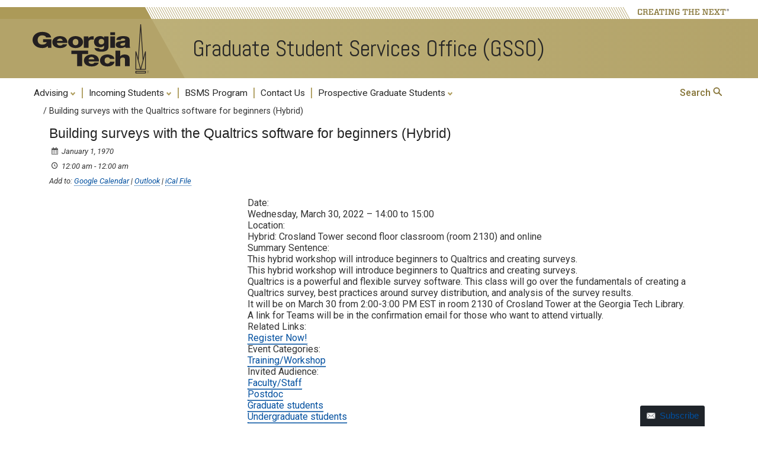

--- FILE ---
content_type: text/html; charset=utf-8
request_url: https://www.google.com/recaptcha/api2/anchor?ar=1&k=6Ld0txosAAAAAKKMCOHHH-pwdfX98Ied6yP_FLpa&co=aHR0cHM6Ly9nc3NvLmNlLmdhdGVjaC5lZHU6NDQz&hl=en&v=PoyoqOPhxBO7pBk68S4YbpHZ&size=invisible&anchor-ms=20000&execute-ms=30000&cb=chl0zbom6ap9
body_size: 48863
content:
<!DOCTYPE HTML><html dir="ltr" lang="en"><head><meta http-equiv="Content-Type" content="text/html; charset=UTF-8">
<meta http-equiv="X-UA-Compatible" content="IE=edge">
<title>reCAPTCHA</title>
<style type="text/css">
/* cyrillic-ext */
@font-face {
  font-family: 'Roboto';
  font-style: normal;
  font-weight: 400;
  font-stretch: 100%;
  src: url(//fonts.gstatic.com/s/roboto/v48/KFO7CnqEu92Fr1ME7kSn66aGLdTylUAMa3GUBHMdazTgWw.woff2) format('woff2');
  unicode-range: U+0460-052F, U+1C80-1C8A, U+20B4, U+2DE0-2DFF, U+A640-A69F, U+FE2E-FE2F;
}
/* cyrillic */
@font-face {
  font-family: 'Roboto';
  font-style: normal;
  font-weight: 400;
  font-stretch: 100%;
  src: url(//fonts.gstatic.com/s/roboto/v48/KFO7CnqEu92Fr1ME7kSn66aGLdTylUAMa3iUBHMdazTgWw.woff2) format('woff2');
  unicode-range: U+0301, U+0400-045F, U+0490-0491, U+04B0-04B1, U+2116;
}
/* greek-ext */
@font-face {
  font-family: 'Roboto';
  font-style: normal;
  font-weight: 400;
  font-stretch: 100%;
  src: url(//fonts.gstatic.com/s/roboto/v48/KFO7CnqEu92Fr1ME7kSn66aGLdTylUAMa3CUBHMdazTgWw.woff2) format('woff2');
  unicode-range: U+1F00-1FFF;
}
/* greek */
@font-face {
  font-family: 'Roboto';
  font-style: normal;
  font-weight: 400;
  font-stretch: 100%;
  src: url(//fonts.gstatic.com/s/roboto/v48/KFO7CnqEu92Fr1ME7kSn66aGLdTylUAMa3-UBHMdazTgWw.woff2) format('woff2');
  unicode-range: U+0370-0377, U+037A-037F, U+0384-038A, U+038C, U+038E-03A1, U+03A3-03FF;
}
/* math */
@font-face {
  font-family: 'Roboto';
  font-style: normal;
  font-weight: 400;
  font-stretch: 100%;
  src: url(//fonts.gstatic.com/s/roboto/v48/KFO7CnqEu92Fr1ME7kSn66aGLdTylUAMawCUBHMdazTgWw.woff2) format('woff2');
  unicode-range: U+0302-0303, U+0305, U+0307-0308, U+0310, U+0312, U+0315, U+031A, U+0326-0327, U+032C, U+032F-0330, U+0332-0333, U+0338, U+033A, U+0346, U+034D, U+0391-03A1, U+03A3-03A9, U+03B1-03C9, U+03D1, U+03D5-03D6, U+03F0-03F1, U+03F4-03F5, U+2016-2017, U+2034-2038, U+203C, U+2040, U+2043, U+2047, U+2050, U+2057, U+205F, U+2070-2071, U+2074-208E, U+2090-209C, U+20D0-20DC, U+20E1, U+20E5-20EF, U+2100-2112, U+2114-2115, U+2117-2121, U+2123-214F, U+2190, U+2192, U+2194-21AE, U+21B0-21E5, U+21F1-21F2, U+21F4-2211, U+2213-2214, U+2216-22FF, U+2308-230B, U+2310, U+2319, U+231C-2321, U+2336-237A, U+237C, U+2395, U+239B-23B7, U+23D0, U+23DC-23E1, U+2474-2475, U+25AF, U+25B3, U+25B7, U+25BD, U+25C1, U+25CA, U+25CC, U+25FB, U+266D-266F, U+27C0-27FF, U+2900-2AFF, U+2B0E-2B11, U+2B30-2B4C, U+2BFE, U+3030, U+FF5B, U+FF5D, U+1D400-1D7FF, U+1EE00-1EEFF;
}
/* symbols */
@font-face {
  font-family: 'Roboto';
  font-style: normal;
  font-weight: 400;
  font-stretch: 100%;
  src: url(//fonts.gstatic.com/s/roboto/v48/KFO7CnqEu92Fr1ME7kSn66aGLdTylUAMaxKUBHMdazTgWw.woff2) format('woff2');
  unicode-range: U+0001-000C, U+000E-001F, U+007F-009F, U+20DD-20E0, U+20E2-20E4, U+2150-218F, U+2190, U+2192, U+2194-2199, U+21AF, U+21E6-21F0, U+21F3, U+2218-2219, U+2299, U+22C4-22C6, U+2300-243F, U+2440-244A, U+2460-24FF, U+25A0-27BF, U+2800-28FF, U+2921-2922, U+2981, U+29BF, U+29EB, U+2B00-2BFF, U+4DC0-4DFF, U+FFF9-FFFB, U+10140-1018E, U+10190-1019C, U+101A0, U+101D0-101FD, U+102E0-102FB, U+10E60-10E7E, U+1D2C0-1D2D3, U+1D2E0-1D37F, U+1F000-1F0FF, U+1F100-1F1AD, U+1F1E6-1F1FF, U+1F30D-1F30F, U+1F315, U+1F31C, U+1F31E, U+1F320-1F32C, U+1F336, U+1F378, U+1F37D, U+1F382, U+1F393-1F39F, U+1F3A7-1F3A8, U+1F3AC-1F3AF, U+1F3C2, U+1F3C4-1F3C6, U+1F3CA-1F3CE, U+1F3D4-1F3E0, U+1F3ED, U+1F3F1-1F3F3, U+1F3F5-1F3F7, U+1F408, U+1F415, U+1F41F, U+1F426, U+1F43F, U+1F441-1F442, U+1F444, U+1F446-1F449, U+1F44C-1F44E, U+1F453, U+1F46A, U+1F47D, U+1F4A3, U+1F4B0, U+1F4B3, U+1F4B9, U+1F4BB, U+1F4BF, U+1F4C8-1F4CB, U+1F4D6, U+1F4DA, U+1F4DF, U+1F4E3-1F4E6, U+1F4EA-1F4ED, U+1F4F7, U+1F4F9-1F4FB, U+1F4FD-1F4FE, U+1F503, U+1F507-1F50B, U+1F50D, U+1F512-1F513, U+1F53E-1F54A, U+1F54F-1F5FA, U+1F610, U+1F650-1F67F, U+1F687, U+1F68D, U+1F691, U+1F694, U+1F698, U+1F6AD, U+1F6B2, U+1F6B9-1F6BA, U+1F6BC, U+1F6C6-1F6CF, U+1F6D3-1F6D7, U+1F6E0-1F6EA, U+1F6F0-1F6F3, U+1F6F7-1F6FC, U+1F700-1F7FF, U+1F800-1F80B, U+1F810-1F847, U+1F850-1F859, U+1F860-1F887, U+1F890-1F8AD, U+1F8B0-1F8BB, U+1F8C0-1F8C1, U+1F900-1F90B, U+1F93B, U+1F946, U+1F984, U+1F996, U+1F9E9, U+1FA00-1FA6F, U+1FA70-1FA7C, U+1FA80-1FA89, U+1FA8F-1FAC6, U+1FACE-1FADC, U+1FADF-1FAE9, U+1FAF0-1FAF8, U+1FB00-1FBFF;
}
/* vietnamese */
@font-face {
  font-family: 'Roboto';
  font-style: normal;
  font-weight: 400;
  font-stretch: 100%;
  src: url(//fonts.gstatic.com/s/roboto/v48/KFO7CnqEu92Fr1ME7kSn66aGLdTylUAMa3OUBHMdazTgWw.woff2) format('woff2');
  unicode-range: U+0102-0103, U+0110-0111, U+0128-0129, U+0168-0169, U+01A0-01A1, U+01AF-01B0, U+0300-0301, U+0303-0304, U+0308-0309, U+0323, U+0329, U+1EA0-1EF9, U+20AB;
}
/* latin-ext */
@font-face {
  font-family: 'Roboto';
  font-style: normal;
  font-weight: 400;
  font-stretch: 100%;
  src: url(//fonts.gstatic.com/s/roboto/v48/KFO7CnqEu92Fr1ME7kSn66aGLdTylUAMa3KUBHMdazTgWw.woff2) format('woff2');
  unicode-range: U+0100-02BA, U+02BD-02C5, U+02C7-02CC, U+02CE-02D7, U+02DD-02FF, U+0304, U+0308, U+0329, U+1D00-1DBF, U+1E00-1E9F, U+1EF2-1EFF, U+2020, U+20A0-20AB, U+20AD-20C0, U+2113, U+2C60-2C7F, U+A720-A7FF;
}
/* latin */
@font-face {
  font-family: 'Roboto';
  font-style: normal;
  font-weight: 400;
  font-stretch: 100%;
  src: url(//fonts.gstatic.com/s/roboto/v48/KFO7CnqEu92Fr1ME7kSn66aGLdTylUAMa3yUBHMdazQ.woff2) format('woff2');
  unicode-range: U+0000-00FF, U+0131, U+0152-0153, U+02BB-02BC, U+02C6, U+02DA, U+02DC, U+0304, U+0308, U+0329, U+2000-206F, U+20AC, U+2122, U+2191, U+2193, U+2212, U+2215, U+FEFF, U+FFFD;
}
/* cyrillic-ext */
@font-face {
  font-family: 'Roboto';
  font-style: normal;
  font-weight: 500;
  font-stretch: 100%;
  src: url(//fonts.gstatic.com/s/roboto/v48/KFO7CnqEu92Fr1ME7kSn66aGLdTylUAMa3GUBHMdazTgWw.woff2) format('woff2');
  unicode-range: U+0460-052F, U+1C80-1C8A, U+20B4, U+2DE0-2DFF, U+A640-A69F, U+FE2E-FE2F;
}
/* cyrillic */
@font-face {
  font-family: 'Roboto';
  font-style: normal;
  font-weight: 500;
  font-stretch: 100%;
  src: url(//fonts.gstatic.com/s/roboto/v48/KFO7CnqEu92Fr1ME7kSn66aGLdTylUAMa3iUBHMdazTgWw.woff2) format('woff2');
  unicode-range: U+0301, U+0400-045F, U+0490-0491, U+04B0-04B1, U+2116;
}
/* greek-ext */
@font-face {
  font-family: 'Roboto';
  font-style: normal;
  font-weight: 500;
  font-stretch: 100%;
  src: url(//fonts.gstatic.com/s/roboto/v48/KFO7CnqEu92Fr1ME7kSn66aGLdTylUAMa3CUBHMdazTgWw.woff2) format('woff2');
  unicode-range: U+1F00-1FFF;
}
/* greek */
@font-face {
  font-family: 'Roboto';
  font-style: normal;
  font-weight: 500;
  font-stretch: 100%;
  src: url(//fonts.gstatic.com/s/roboto/v48/KFO7CnqEu92Fr1ME7kSn66aGLdTylUAMa3-UBHMdazTgWw.woff2) format('woff2');
  unicode-range: U+0370-0377, U+037A-037F, U+0384-038A, U+038C, U+038E-03A1, U+03A3-03FF;
}
/* math */
@font-face {
  font-family: 'Roboto';
  font-style: normal;
  font-weight: 500;
  font-stretch: 100%;
  src: url(//fonts.gstatic.com/s/roboto/v48/KFO7CnqEu92Fr1ME7kSn66aGLdTylUAMawCUBHMdazTgWw.woff2) format('woff2');
  unicode-range: U+0302-0303, U+0305, U+0307-0308, U+0310, U+0312, U+0315, U+031A, U+0326-0327, U+032C, U+032F-0330, U+0332-0333, U+0338, U+033A, U+0346, U+034D, U+0391-03A1, U+03A3-03A9, U+03B1-03C9, U+03D1, U+03D5-03D6, U+03F0-03F1, U+03F4-03F5, U+2016-2017, U+2034-2038, U+203C, U+2040, U+2043, U+2047, U+2050, U+2057, U+205F, U+2070-2071, U+2074-208E, U+2090-209C, U+20D0-20DC, U+20E1, U+20E5-20EF, U+2100-2112, U+2114-2115, U+2117-2121, U+2123-214F, U+2190, U+2192, U+2194-21AE, U+21B0-21E5, U+21F1-21F2, U+21F4-2211, U+2213-2214, U+2216-22FF, U+2308-230B, U+2310, U+2319, U+231C-2321, U+2336-237A, U+237C, U+2395, U+239B-23B7, U+23D0, U+23DC-23E1, U+2474-2475, U+25AF, U+25B3, U+25B7, U+25BD, U+25C1, U+25CA, U+25CC, U+25FB, U+266D-266F, U+27C0-27FF, U+2900-2AFF, U+2B0E-2B11, U+2B30-2B4C, U+2BFE, U+3030, U+FF5B, U+FF5D, U+1D400-1D7FF, U+1EE00-1EEFF;
}
/* symbols */
@font-face {
  font-family: 'Roboto';
  font-style: normal;
  font-weight: 500;
  font-stretch: 100%;
  src: url(//fonts.gstatic.com/s/roboto/v48/KFO7CnqEu92Fr1ME7kSn66aGLdTylUAMaxKUBHMdazTgWw.woff2) format('woff2');
  unicode-range: U+0001-000C, U+000E-001F, U+007F-009F, U+20DD-20E0, U+20E2-20E4, U+2150-218F, U+2190, U+2192, U+2194-2199, U+21AF, U+21E6-21F0, U+21F3, U+2218-2219, U+2299, U+22C4-22C6, U+2300-243F, U+2440-244A, U+2460-24FF, U+25A0-27BF, U+2800-28FF, U+2921-2922, U+2981, U+29BF, U+29EB, U+2B00-2BFF, U+4DC0-4DFF, U+FFF9-FFFB, U+10140-1018E, U+10190-1019C, U+101A0, U+101D0-101FD, U+102E0-102FB, U+10E60-10E7E, U+1D2C0-1D2D3, U+1D2E0-1D37F, U+1F000-1F0FF, U+1F100-1F1AD, U+1F1E6-1F1FF, U+1F30D-1F30F, U+1F315, U+1F31C, U+1F31E, U+1F320-1F32C, U+1F336, U+1F378, U+1F37D, U+1F382, U+1F393-1F39F, U+1F3A7-1F3A8, U+1F3AC-1F3AF, U+1F3C2, U+1F3C4-1F3C6, U+1F3CA-1F3CE, U+1F3D4-1F3E0, U+1F3ED, U+1F3F1-1F3F3, U+1F3F5-1F3F7, U+1F408, U+1F415, U+1F41F, U+1F426, U+1F43F, U+1F441-1F442, U+1F444, U+1F446-1F449, U+1F44C-1F44E, U+1F453, U+1F46A, U+1F47D, U+1F4A3, U+1F4B0, U+1F4B3, U+1F4B9, U+1F4BB, U+1F4BF, U+1F4C8-1F4CB, U+1F4D6, U+1F4DA, U+1F4DF, U+1F4E3-1F4E6, U+1F4EA-1F4ED, U+1F4F7, U+1F4F9-1F4FB, U+1F4FD-1F4FE, U+1F503, U+1F507-1F50B, U+1F50D, U+1F512-1F513, U+1F53E-1F54A, U+1F54F-1F5FA, U+1F610, U+1F650-1F67F, U+1F687, U+1F68D, U+1F691, U+1F694, U+1F698, U+1F6AD, U+1F6B2, U+1F6B9-1F6BA, U+1F6BC, U+1F6C6-1F6CF, U+1F6D3-1F6D7, U+1F6E0-1F6EA, U+1F6F0-1F6F3, U+1F6F7-1F6FC, U+1F700-1F7FF, U+1F800-1F80B, U+1F810-1F847, U+1F850-1F859, U+1F860-1F887, U+1F890-1F8AD, U+1F8B0-1F8BB, U+1F8C0-1F8C1, U+1F900-1F90B, U+1F93B, U+1F946, U+1F984, U+1F996, U+1F9E9, U+1FA00-1FA6F, U+1FA70-1FA7C, U+1FA80-1FA89, U+1FA8F-1FAC6, U+1FACE-1FADC, U+1FADF-1FAE9, U+1FAF0-1FAF8, U+1FB00-1FBFF;
}
/* vietnamese */
@font-face {
  font-family: 'Roboto';
  font-style: normal;
  font-weight: 500;
  font-stretch: 100%;
  src: url(//fonts.gstatic.com/s/roboto/v48/KFO7CnqEu92Fr1ME7kSn66aGLdTylUAMa3OUBHMdazTgWw.woff2) format('woff2');
  unicode-range: U+0102-0103, U+0110-0111, U+0128-0129, U+0168-0169, U+01A0-01A1, U+01AF-01B0, U+0300-0301, U+0303-0304, U+0308-0309, U+0323, U+0329, U+1EA0-1EF9, U+20AB;
}
/* latin-ext */
@font-face {
  font-family: 'Roboto';
  font-style: normal;
  font-weight: 500;
  font-stretch: 100%;
  src: url(//fonts.gstatic.com/s/roboto/v48/KFO7CnqEu92Fr1ME7kSn66aGLdTylUAMa3KUBHMdazTgWw.woff2) format('woff2');
  unicode-range: U+0100-02BA, U+02BD-02C5, U+02C7-02CC, U+02CE-02D7, U+02DD-02FF, U+0304, U+0308, U+0329, U+1D00-1DBF, U+1E00-1E9F, U+1EF2-1EFF, U+2020, U+20A0-20AB, U+20AD-20C0, U+2113, U+2C60-2C7F, U+A720-A7FF;
}
/* latin */
@font-face {
  font-family: 'Roboto';
  font-style: normal;
  font-weight: 500;
  font-stretch: 100%;
  src: url(//fonts.gstatic.com/s/roboto/v48/KFO7CnqEu92Fr1ME7kSn66aGLdTylUAMa3yUBHMdazQ.woff2) format('woff2');
  unicode-range: U+0000-00FF, U+0131, U+0152-0153, U+02BB-02BC, U+02C6, U+02DA, U+02DC, U+0304, U+0308, U+0329, U+2000-206F, U+20AC, U+2122, U+2191, U+2193, U+2212, U+2215, U+FEFF, U+FFFD;
}
/* cyrillic-ext */
@font-face {
  font-family: 'Roboto';
  font-style: normal;
  font-weight: 900;
  font-stretch: 100%;
  src: url(//fonts.gstatic.com/s/roboto/v48/KFO7CnqEu92Fr1ME7kSn66aGLdTylUAMa3GUBHMdazTgWw.woff2) format('woff2');
  unicode-range: U+0460-052F, U+1C80-1C8A, U+20B4, U+2DE0-2DFF, U+A640-A69F, U+FE2E-FE2F;
}
/* cyrillic */
@font-face {
  font-family: 'Roboto';
  font-style: normal;
  font-weight: 900;
  font-stretch: 100%;
  src: url(//fonts.gstatic.com/s/roboto/v48/KFO7CnqEu92Fr1ME7kSn66aGLdTylUAMa3iUBHMdazTgWw.woff2) format('woff2');
  unicode-range: U+0301, U+0400-045F, U+0490-0491, U+04B0-04B1, U+2116;
}
/* greek-ext */
@font-face {
  font-family: 'Roboto';
  font-style: normal;
  font-weight: 900;
  font-stretch: 100%;
  src: url(//fonts.gstatic.com/s/roboto/v48/KFO7CnqEu92Fr1ME7kSn66aGLdTylUAMa3CUBHMdazTgWw.woff2) format('woff2');
  unicode-range: U+1F00-1FFF;
}
/* greek */
@font-face {
  font-family: 'Roboto';
  font-style: normal;
  font-weight: 900;
  font-stretch: 100%;
  src: url(//fonts.gstatic.com/s/roboto/v48/KFO7CnqEu92Fr1ME7kSn66aGLdTylUAMa3-UBHMdazTgWw.woff2) format('woff2');
  unicode-range: U+0370-0377, U+037A-037F, U+0384-038A, U+038C, U+038E-03A1, U+03A3-03FF;
}
/* math */
@font-face {
  font-family: 'Roboto';
  font-style: normal;
  font-weight: 900;
  font-stretch: 100%;
  src: url(//fonts.gstatic.com/s/roboto/v48/KFO7CnqEu92Fr1ME7kSn66aGLdTylUAMawCUBHMdazTgWw.woff2) format('woff2');
  unicode-range: U+0302-0303, U+0305, U+0307-0308, U+0310, U+0312, U+0315, U+031A, U+0326-0327, U+032C, U+032F-0330, U+0332-0333, U+0338, U+033A, U+0346, U+034D, U+0391-03A1, U+03A3-03A9, U+03B1-03C9, U+03D1, U+03D5-03D6, U+03F0-03F1, U+03F4-03F5, U+2016-2017, U+2034-2038, U+203C, U+2040, U+2043, U+2047, U+2050, U+2057, U+205F, U+2070-2071, U+2074-208E, U+2090-209C, U+20D0-20DC, U+20E1, U+20E5-20EF, U+2100-2112, U+2114-2115, U+2117-2121, U+2123-214F, U+2190, U+2192, U+2194-21AE, U+21B0-21E5, U+21F1-21F2, U+21F4-2211, U+2213-2214, U+2216-22FF, U+2308-230B, U+2310, U+2319, U+231C-2321, U+2336-237A, U+237C, U+2395, U+239B-23B7, U+23D0, U+23DC-23E1, U+2474-2475, U+25AF, U+25B3, U+25B7, U+25BD, U+25C1, U+25CA, U+25CC, U+25FB, U+266D-266F, U+27C0-27FF, U+2900-2AFF, U+2B0E-2B11, U+2B30-2B4C, U+2BFE, U+3030, U+FF5B, U+FF5D, U+1D400-1D7FF, U+1EE00-1EEFF;
}
/* symbols */
@font-face {
  font-family: 'Roboto';
  font-style: normal;
  font-weight: 900;
  font-stretch: 100%;
  src: url(//fonts.gstatic.com/s/roboto/v48/KFO7CnqEu92Fr1ME7kSn66aGLdTylUAMaxKUBHMdazTgWw.woff2) format('woff2');
  unicode-range: U+0001-000C, U+000E-001F, U+007F-009F, U+20DD-20E0, U+20E2-20E4, U+2150-218F, U+2190, U+2192, U+2194-2199, U+21AF, U+21E6-21F0, U+21F3, U+2218-2219, U+2299, U+22C4-22C6, U+2300-243F, U+2440-244A, U+2460-24FF, U+25A0-27BF, U+2800-28FF, U+2921-2922, U+2981, U+29BF, U+29EB, U+2B00-2BFF, U+4DC0-4DFF, U+FFF9-FFFB, U+10140-1018E, U+10190-1019C, U+101A0, U+101D0-101FD, U+102E0-102FB, U+10E60-10E7E, U+1D2C0-1D2D3, U+1D2E0-1D37F, U+1F000-1F0FF, U+1F100-1F1AD, U+1F1E6-1F1FF, U+1F30D-1F30F, U+1F315, U+1F31C, U+1F31E, U+1F320-1F32C, U+1F336, U+1F378, U+1F37D, U+1F382, U+1F393-1F39F, U+1F3A7-1F3A8, U+1F3AC-1F3AF, U+1F3C2, U+1F3C4-1F3C6, U+1F3CA-1F3CE, U+1F3D4-1F3E0, U+1F3ED, U+1F3F1-1F3F3, U+1F3F5-1F3F7, U+1F408, U+1F415, U+1F41F, U+1F426, U+1F43F, U+1F441-1F442, U+1F444, U+1F446-1F449, U+1F44C-1F44E, U+1F453, U+1F46A, U+1F47D, U+1F4A3, U+1F4B0, U+1F4B3, U+1F4B9, U+1F4BB, U+1F4BF, U+1F4C8-1F4CB, U+1F4D6, U+1F4DA, U+1F4DF, U+1F4E3-1F4E6, U+1F4EA-1F4ED, U+1F4F7, U+1F4F9-1F4FB, U+1F4FD-1F4FE, U+1F503, U+1F507-1F50B, U+1F50D, U+1F512-1F513, U+1F53E-1F54A, U+1F54F-1F5FA, U+1F610, U+1F650-1F67F, U+1F687, U+1F68D, U+1F691, U+1F694, U+1F698, U+1F6AD, U+1F6B2, U+1F6B9-1F6BA, U+1F6BC, U+1F6C6-1F6CF, U+1F6D3-1F6D7, U+1F6E0-1F6EA, U+1F6F0-1F6F3, U+1F6F7-1F6FC, U+1F700-1F7FF, U+1F800-1F80B, U+1F810-1F847, U+1F850-1F859, U+1F860-1F887, U+1F890-1F8AD, U+1F8B0-1F8BB, U+1F8C0-1F8C1, U+1F900-1F90B, U+1F93B, U+1F946, U+1F984, U+1F996, U+1F9E9, U+1FA00-1FA6F, U+1FA70-1FA7C, U+1FA80-1FA89, U+1FA8F-1FAC6, U+1FACE-1FADC, U+1FADF-1FAE9, U+1FAF0-1FAF8, U+1FB00-1FBFF;
}
/* vietnamese */
@font-face {
  font-family: 'Roboto';
  font-style: normal;
  font-weight: 900;
  font-stretch: 100%;
  src: url(//fonts.gstatic.com/s/roboto/v48/KFO7CnqEu92Fr1ME7kSn66aGLdTylUAMa3OUBHMdazTgWw.woff2) format('woff2');
  unicode-range: U+0102-0103, U+0110-0111, U+0128-0129, U+0168-0169, U+01A0-01A1, U+01AF-01B0, U+0300-0301, U+0303-0304, U+0308-0309, U+0323, U+0329, U+1EA0-1EF9, U+20AB;
}
/* latin-ext */
@font-face {
  font-family: 'Roboto';
  font-style: normal;
  font-weight: 900;
  font-stretch: 100%;
  src: url(//fonts.gstatic.com/s/roboto/v48/KFO7CnqEu92Fr1ME7kSn66aGLdTylUAMa3KUBHMdazTgWw.woff2) format('woff2');
  unicode-range: U+0100-02BA, U+02BD-02C5, U+02C7-02CC, U+02CE-02D7, U+02DD-02FF, U+0304, U+0308, U+0329, U+1D00-1DBF, U+1E00-1E9F, U+1EF2-1EFF, U+2020, U+20A0-20AB, U+20AD-20C0, U+2113, U+2C60-2C7F, U+A720-A7FF;
}
/* latin */
@font-face {
  font-family: 'Roboto';
  font-style: normal;
  font-weight: 900;
  font-stretch: 100%;
  src: url(//fonts.gstatic.com/s/roboto/v48/KFO7CnqEu92Fr1ME7kSn66aGLdTylUAMa3yUBHMdazQ.woff2) format('woff2');
  unicode-range: U+0000-00FF, U+0131, U+0152-0153, U+02BB-02BC, U+02C6, U+02DA, U+02DC, U+0304, U+0308, U+0329, U+2000-206F, U+20AC, U+2122, U+2191, U+2193, U+2212, U+2215, U+FEFF, U+FFFD;
}

</style>
<link rel="stylesheet" type="text/css" href="https://www.gstatic.com/recaptcha/releases/PoyoqOPhxBO7pBk68S4YbpHZ/styles__ltr.css">
<script nonce="72CCDhzJ11KnpbJaXiaYEg" type="text/javascript">window['__recaptcha_api'] = 'https://www.google.com/recaptcha/api2/';</script>
<script type="text/javascript" src="https://www.gstatic.com/recaptcha/releases/PoyoqOPhxBO7pBk68S4YbpHZ/recaptcha__en.js" nonce="72CCDhzJ11KnpbJaXiaYEg">
      
    </script></head>
<body><div id="rc-anchor-alert" class="rc-anchor-alert"></div>
<input type="hidden" id="recaptcha-token" value="[base64]">
<script type="text/javascript" nonce="72CCDhzJ11KnpbJaXiaYEg">
      recaptcha.anchor.Main.init("[\x22ainput\x22,[\x22bgdata\x22,\x22\x22,\[base64]/[base64]/[base64]/[base64]/[base64]/[base64]/[base64]/[base64]/[base64]/[base64]\\u003d\x22,\[base64]\x22,\x22bkpRw7bDrsKkb0ElS8OZwqYcw7wFw4QtOC5FYQkQAcK2asOXwrrDqcK5wo/Cu0HDq8OHFcKoAcKhEcKgw7bDmcKcw4HCvy7CmS0PJV9NVE/DlMOne8OjIsKvNMKgwoM0CnxSXEPCmw/[base64]/Dq3Eqw6PCs8KwwoFPwqRSPMOOw6/Cp8KoFsONGsKOwrDCvcK2w7lJw4TCncKnw4FsdcKNd8OhJcO5w47Cn07Co8O7NCzDmWvCqlwuwrjCjMKkN8OpwpUzwqQOIlYqwpAFBcKWw54NNWQpwoEgworDt1jCn8KxPnwSw7/CuSpmKsO+wr/DusOqwqrCpHDDocKfXDhOwp3DjWBHPMOqwopIwovCo8O8w5liw5dhwqTChVRDVh/[base64]/[base64]/DvsKXw57DlcK1w4lhwoHCtcOFdcOGKsO+w6lmwrM5wq0mEGXDnMOwd8Ogw6sWw71iwpc9NSVJw5Baw6NJGcONCmF6wqjDu8OVw7LDocK1SRLDviXDoCHDg1PCmMKLJsOQECXDi8OKOsKRw65yLHjCmnfDjiLChjM1wq/CtBoxwpbCt8KrwodiwohLM1PDisKcwrMzH1YpWcKKwrPDvsKkIMOnMsK9wq4Oa8OIw7PDpsKwEjZcw6DClQlRWQJ4w4rCscOyTMOLcT3Dk35OwrlmY2DCpMO6w75nWAdpFsO2wqQ4UMKwBsOWwrVTw5x2Sx/DmFFwwrrCh8KPNEh4w7ASwq4zGsK+w7LChF/DosOoVcOPwqjCjTFVABfDl8OYw6rClzHCiHI3w5R9DVnCtsO3wrgEbcObAMKfJH1jw4PDgmpPwrJWWi7DqsORNl58woNhw67CgcO1w6M/[base64]/Ch8OCw53CssO1wo8xw4UiCA5HwqwQZjNowo/[base64]/Cv0Q2w7x3a19xwqnCqXJ7w7bCs8OSw7IoeMKawoLDhsKkPsO7wp/DscOzwq3ChhLClntOAmjDsMK8F28rwqbDhcK5wqJHwqLDssOrwqjChWoWVGk6w7U5w5zCrSQ/w64cw6cQw5DDocOWUsOCUMO2wo7CqMK6wr/Colh6w7TDk8OxVRpfEsK/CWfDiy/CsHvDm8KuCcKiw7nDnMO8SHfDvsKnw7c7EMKWw4/DsUXCj8KkKVDDlXDCtCPDu2zDjcOmw5FXw6TCjG3CnFU1wqgHw5R8KsKYPMOuwqh3woBewrXClFnDiWlIwrnDvQrDiVnDrAlfwobDm8KVwqZ8CwPDoDXCrMOrw7YGw7jDscK7wo/Cn2vCgcOEwpTDvcOHw4o6MBjCk1XDrigWMGnDhnoIw7gQw6nCqFDCuUrCl8KwwqbCnA4BwrzChMKawpQVRcO1wp5uP2LDj2kYbcKrw6Ejw7HCpMOTwrTDhMODAhDDqcKWwo/CiinDisKPNsKhw4bCvMK9wrHCgjggFsK6RVlyw41+wr5awp0Ww4xsw43DvHsIJsOYwqJew4l0E0U1woHDqETDq8KJwqDCmRXDs8OLw4nDmsO6bWhjFkRuMmM8HMOyw7vDocKbw6lEIn4OMcKzwrQPQmjDjUZpc0DDlwddHUcGwr/DjcKUDS1Kw6BAw4tdwpPDtGPDgcOIOV3Dj8OHw5ZvwqwbwpMew43CuSR+E8ODTMKRwr93w7U1KcOKZxIGG3zCmijDosO+wqnDhVZ/w6jCmlbDscK/WWrCp8O0DsO5w7skL27Cj0MidmLDs8KLSMOzwo4LwoB6FQVCw5/ChcKlDMKiwr56woDDt8KyVsOcCzkSw6h/TMKzwo7Dmk3CjsOpMsOTe3/CpGFOGcKXwq0IwqzChMOCK0QfLUZ+wpJAwpgUEMKLw7kVwqvDsGFWw5zCsE5nwonCmDJUU8ODw7vDlcKow5LDlyFQWm/Cu8OadhZ/[base64]/DtsOzwovCvClYPBc2GiZxw5lQw7LCh2lfwrLDiy7CrWPDqcOPKcOqNMKrw7hePSLDhcOzOlrDh8OSwrfCjhDDiXktwqrCrAUjwrTDgSLDsMOmw49IwpDDrMOCw6pOwoESwotUw7FnbcKIV8O6GBDCosKzN0VTXcKNw75xw7XDoU3DrTxuw6/DvMOHw6N/[base64]/[base64]/Cr8KNNcOJXMO8XyE3wqV6KcOXbjdbwro8w48aw6bDg8OBwoEKQCPDvsKSw6zDmxpSN2NcScKhI2PCusKswqNeOMKmX14NHMODD8Oww5ggXz4naMKMH33DsQLCncKpw43CkcObacOiwp9Sw5jDu8KWOD7CssKmcsOeXjpLTcOUIFTChxc1w5zDpWrDtH/CpSLDmBjCrnERwoXDjDjDjcO0YGNMMcK/[base64]/DumMFJyvCsDR+wq4Two/CjGDDqSxvwrBvwpvCjnvCjsKkDcKuwrvCjQxgwqrDs3ZCMMKjfmInw6kSw7QIw55DwpstbsO1LsOpCcOqWcOMGMOmw4fDjm7ChVDCmcKnwofDkcKJaDnClB4YwrTCv8OawqvCj8KkHCNLwp9Zwq/CvBEtGsOhw4HCixQNwq9Tw7BrFcOLwr3CsXU4Sldjb8KdZ8OAwqA7OsOUR2rDqsKkEMOVN8OrwqQMUMOEfsK2w6xlYDDCiSnDlzFMw6tESFLDhMK4ZMK9wr02ScOBdcK2LHvCisOPScKpwqDCrsKLA2tSwpZ8wq/[base64]/[base64]/ClsK2w6IPN8OpMMOyw4cxw7jCsMOcwop+cMORdcOABHrCqcKrw7Y5w518MH5ZS8KXwpsXw70AwrILUsKPwpkvwrJEKcKpIMO2w6kowrDCsXPCi8K+w7vDkcOHMTo/T8OzSSvCncKswrpJwpvCocOqCsKVwqbCrsOBwokvXcKDw6oqWjHDsRADZsK1w7HDssOtw7A5RyPDkyTDksOhWFPDgBB3RMKKAF/[base64]/DtsKvw7JOEMKQwo/CtiYMLcOhwrTCnX/CixFyw7clw4hNP8KjcHE4wo7Dq8OEMF1Tw64+w4/[base64]/DuXTCq8OowodFTcKVTsKiBcKDwpzClsO/QEcJw5Z2w4wQwpzCknbCh8KdDMOFw4vDjxwpwoRPwqxrwpsNwoTDiFzCv3rCnnVLwr3CoMOEwobDi3LDtMO7w53DjQ3CkzrCkznDiMKBf3DDhVjDisOrwpfDn8KcMMKxY8KPPsOEA8OQw4/[base64]/wrvDqMOyw6cjeMKRwrzCmAzDpMOsw5/DhMO+bsO6wrnCiMK7F8K7woXCpMO1YsOjw6owD8KXw4nCqsKuQ8KBV8O5HXDDsHNLw7hIw4HCkcK3IsKLw5jDl1dywrTCpsKUw4xOYz7CqcOUb8OrwqvCp3HCqBoxwoEPwp8Ow4lpCBjCiSQ2wrPCh8K0RcKcNm3CocKuwoFzw5DDsStZwpt9OgTCly/ChyREwqUDwq5Uw4FXcl7CqsK5w4saSRF+cVcGbHpXbMOWWzEPwplww5bCu8OVwrBkH2AHw61EfwJlw4jCucOWdlnCrHJLCMKwY2p2R8Opw7/Dq8OEwp0jJMKDJVwcFMKqI8OPwooeYMKDDRnCusKewpzDpsK9IsORawDDncKOw5/CoDzDo8Kqw714w5gowrLDmcOBw4cybxMeYcKpw6gJw5fDliU/[base64]/DtWfCn3kmXsObC3oBwqQDwqbDuCvCh8O4wrRmZsK1YRrDngXCtsOESHTCpWDCsSMebMO+fn0KaFHDvsObw6QJwq0UCsOtw5HCmDrCmMKBw6xywoXConDCpUsHUU/CjlkSD8KBG8K4eMO7XMOZZsOEDmHCp8K9J8OcwoLDicK4PsOww4lWAy7CpE/Dt33DjMOHw7ZRN2LCnDfCsmBbwrpgw5pGw4N0aE1wwrkgNcOWw7cDwqpxPEzCkcOMwq/[base64]/[base64]/DuXXDt0vCql/[base64]/DjcKfwohVwo/Cj8K1bTXDsMOswqQvw6krw5jCniU2RcK+FjhPcBvClsK/AUA5wrjDk8OZMMOSwp3DsTJKKMOresKdw4bDj0AUYyvDlQRXOcKuN8Ogwr52HyDDl8OCNAg1WSN0RzdWEsOtOV7DnDTDkUAhwoPDnih8w5pEw7nChHrDlgReDHrDgMKsXnrDjyhew5jChDzDmsO/csOsICdEw7DDkhHCp09DwpvChMOUM8KSEcODwpDDuMOgeUpIMUzCs8OiHjTDqMK/MsKgUcKYYyXCokJZwpfDggXDmQHCoTxYwqrCkMKDw4vDjR1NRMOSwq86MSJcwp51w4J3GsOGw790wqgiN1lHwrx/YMKmw7TDlMO3w4IMBsKJw6zDosOOw6k6CTfChcKdZ8KjaD/DvSkjwrnDlSLDoFRMwonDlsKBMsK0WSjCrcKPw5Y5EsOTwrLClAgLw7RGecOzEcK2w7LDtcKFFMK6wpEDOcOnCcKaFWgvw5XDuAPDjmfDkiXCpiDCsDg9IzcEdxBswprDmsO4wotRbMK6bsKnw7DDsnLCn8Ktw7AjPcKXI3RHw75+w40gHsKveAclw4UUOMKLTcOnfg/[base64]/DksK2w5k4DS43w4QjwpHDg8KkRcO1w6Yxw5DDrHTDkcK1wrLDv8OmHsOtW8O7w47DpsO5TcKxesKCw7fDpxTDhjrCtGIJTnXDmcKOwqTCjjfCscOMw5BPw6XCkUohw5rDoxIJf8KjZmfDi1/DnQHDuiDCs8KGw6wiB8KFWsOoV8KNPsOfwpnCqsKxw45Zw45iwp1EcjLCm0nDlMKOPsOswoNVwqfCulzDgcKbBEU/Z8ORD8K1eHTCvsOjaDEBGsKiwq5mEkjCnVxIwoYBZsKxO2x3w4DDl0jDi8O4wp5NAsOWwqvCsHAMw4JaCsO8HEHCqGbDgxshNwbCksO4w5HDjiNZPjwyJ8KHwql1wr5Mw6XDsEY7P13CsR/DscOOHy/DqMKzwokpw5AJwpcxwpxnaMKid3BzTMOlwqbCnVEdw73DgMOmwrtiVcKXIMOVw6ZTwqXCqCXCucKtw5fCmcOew4xewoTDosOiTT9LwozCmcKdwolvDMOOcHoWw6Z7MWzDsMO3wpNGdsO+LnlKw7jCpVNDf2tyGcOcwr/DiGEdwr4NIsKgecOjwpjDgl/CijXClMO7Z8OgTTHCocKRwrPCok8xwo1Tw60cJsK3w4UfVRbColssTGFpTcKFw6bCiidxDQQfwrDCm8KVUsOXw53DvHHDjWTCrcOEwpYjejtAw40lFcK7EcOTw5jDtRwSe8K8w5lrQsOhwqPDjj/DtFXCq3sHf8OSw50xwrV/[base64]/Di0Y7w5zChjHDoCzDvcObwp8OdVzDscKeaBF/wogKwrh0w53CkcKeBARFw6XCq8K2w7QCVFnDn8O2wo/Cu21Fw7DDpcKgECFpQ8OFGMKxw63DiS/DqsKWwp3CtcO/K8OyAcKZV8OTwoPCg33DpUR2wr7CgGF2CB1+w6MmREsNwrHCkUTDncO7DsKVV8KJa8KJwoXCkcK9esOdwo3CiMO3bMOIw57Dn8KPIxXDgwnDq37DlTp/bRc0wrHDsTHCmMOYw7/Cl8OJwpFvKMKjwqphVRR8wqtfw7Z7wpbDvFQ/wqbClS8PP8OlwrLDqMKcSXzDlsOlMsOmGcK/ED18dSnCgsKcU8Kewq4Ew6vCsi0Wwqc+wojCvMODeydWejcbwrzDsCfCsmLCr3bCm8OxNcKAw4bCsgfDq8KYejLDlj9ww5NkWMKiwrXDhMOMDMOWw7/[base64]/GcK3S2IDHkRLLMOBTcKUbMOfdQjCsVXDjMOiw6VaZRTDiMOZw7vDlSFST8Kaw6RWw4Znw5snwpXCqWgWQTPDsnDDjcOBHMOZwq1Ww5fDoMOkwrTCjMO2Cl03XVfDlgUrwoPDqXI/N8OKRsKNw4XDmcKiwr/[base64]/CjCc4w58MTw3ClMKxwrfDqWXCqDLCs8K+woNLw6E3w6Q4wosfw5nDuw02IMOUXMO1wrPCmgYsw6Jvwpl4HcK8wqrDjRfCncOCR8ONZcK1wovDsHrDrQ0ewpnCmcOQw4EOwqRqw6/CkcOdcTPDjGB7JGfCuB3CuwjCqhNIehzCs8KtGyNkwobCqR/Du8ONJ8KgCXVXe8OCScK2worCsG3CpcOCD8Otw5fCoMKBw4kdOQXDs8KDw4kKwpjDtsOYDcKOLcKawovDpcO1wpIpVMOhYMKAdsO1wqIGw71ib25AdhjCocKYD3nDgMO8woxjw6jCmsO5SWHDhURzwrjDtloPN1IvE8KgdMK3aEFkw4PDh1RMw4TCgAF/PsK7MAPDisOEw5V5wot/w4p2w4/Ck8OawqvDuWHDg0VJw48rEcO7ckLDhcOPCcKwJSTDiiAcw5PDiD/CtMKiw57CsURsGA/CpMKtw4Fya8KwwqtBw4PDmD/DhDIjw4UDw50Aw7DDuGxaw6QJccKkZxlYeiHDmMKhThrCo8OZwpQwwo03w5nDscOnwrwXKcOQw60oaDLDg8KYwrg9w4cJbsOLwp9zBsKNwrnDk0jDom3Ch8OBwqAaX1kxwqJSD8K+LV09wp8cPsKzwpXChExPKsK4acKfVMKcPMOfHi/DklrDpMOpVMK7FQVKw4F9cQXDgMO3wqtvbsOFAsKhw6HCowvCgx/CqRxeEMOHCsOKwoPDhEbCtRw7ewrDhj4Bw4FKwqp5w7TChDPDuMObIWPDpsKVwq8bB8KLwpDCpzXCsMOBw6YTw6BDBMKFDcOgYsKYZcK/Q8OnYHPDqXvCpcO/wrzDlB7Cu2QMw7wLaEfDscKzw5jDh8OSVBvDnjPDisKHw4zDo0t6B8KEwpNPwoDDnCHDrsK4wqAUwrNuQ2nDvk4hbSHDo8ORSsOSIsKgwovCrC5xccOEwrwJw5/DoGsxYcKmwqtnwp7CgMOjw7l6w5o9FzASw48qNSTCicKNwrUlw4HCvRYLwp49b3gVcEjDukhwwrXDp8KMQsKBI8Oefi/[base64]/d8KceMKXGMO/w6lLw63CpcOAFsKPA8OGw6FycjJKw6EGwrY3fSFVQ1rCqMKaem3DqcK2wo/CgxXDmsK/w4/[base64]/w7jDl8ORw6nCkcK1AcOhwqZYwrTClBXCscOEwqHDvcK2woxvwoxzZ09PwpdvCsOlE8Ojwocow4zCmcO+w7w/DR/DmcOMw5fChD/DvcKBP8O0w7DDq8Oew4DDm8Otw5rDnjE9C0omUMOpSnXDvWrCigY6WHoXasOww6PDk8KRXcK4w5cxLcKRRcKTwrYXw5U/csKfwppSwoDDswcJVy0Kwp/DrVXDusKMGXnCv8KIwpUBwpbCjyvDnwR7w6IZA8K9wpYKwr8Yf0XCvsKuw4MpwpfDliPCnSkvCH/CtcO/BwBxwrQawpEpdxjDrE7Dr8K9wrl/w7zDmV8Vw5MEwrpGJiTCicKfwpAiwocOwpRtw5FOw6E6wrUFZzg7wpvCrybDu8KawpTDhmMkWcKGw5PDg8K3PQhLCxDDk8OAVxfDgcKoMcKrwp/[base64]/DtQ4vH8ODw5bDmsKvwqHDosKYGcKzLsO0CsO6c8KCOcKHw5XCkMOkZcKbPkhqwpDCisKCGMK1Z8OwRj/[base64]/w4LDnMKewqXCkMKsw6HDnVjChsK8IVXCu8OWBcKFwoo5O8Knd8OUw6kxw7MpCRbDkgbDqHklS8KjAmjCmjTDg3ciWzNtw68tw6NNw5k/w4bDu2fDtMKLw7gBUsOXLWTCriAMwq3DoMKCRCF3Y8OgFcOocXfDksKlTTMrw7VjJ8OGQcKPI1hPFcOkwo/DqmRywrkNwr/Cl2XClRTClHomWXDCg8Omwq/CqcKPYG/Dg8OuaRNqP3grwojDl8KWNMOyLW3CtcK3K01FByIfw6RKVMK0wprDgsOFwolZAsObOk5Lw4jCoycEUcK9w7zDml81TDFRw4zDh8OFCMOow7fCvRNaFcKDT2TDrUvCskMKw7QaHsO2RMKqw7TCvTjCnGoYCcO/wq1naMKhw5/DmsKXwqxBJHsBwqzCt8OVRiB+TCPCpQwHSsOoUsOfL2dqw4zDhS/DgcKiS8ObUsKWK8O3dcOPdcOtwpkKwplPCEPDvgE9a2/DphrCvRYlwr5tBzJCBjAIHSHCiMK/UsOWLMKZw5TDkiHChQLCr8Ofwp/[base64]/Cgk7DuQfCjMOHwppYw4fCk8OvDW/DqWnCgmDDgMKvw77DiBbDtk0lw4I8PsOQRMO/[base64]/X8KdWMKSesK5w5BKZsKWQxJ7wphyYMOdw4rDqkoJF0oiR1EgwpfCocK7w5FtRsOhIEwMb0Ejd8K7AwhHBjMeEygKwqIIb8OPw7EgwofCvcO/wqJcXX1QZ8KywptIwoLDrsO5cMORbcO6w7fCoMONJRIswp7Ct8K0CcKxRcKGwq3CusOqw4RTSVV6VsO+XwgrJQcPw5/Cg8OocHF3FV9FHsO+wqFsw5o/w540wop8wrDCjX5pO8Obw4teasOvwpHCmxUbw6rClH3CtcOVQXzCnsOSUR4Yw6Zcw6lcw7MZacO3fcKkPnHCo8K6M8KuXnEdVMOhw7Vrw6hrGcOaS0ItwpXCsWQBB8KTCAjDtnLCpMOew6zCi3YeUcOATsO+IC/DvMOkCwrCh8OfT0rCh8K8R0fDtMOfFQ3CnVTDgATCpEjDsWfDj2cNwqnCvMO6bsK8w7s7wpNgwpjCusOTCVB/FAcAwrfDi8KGwociwovComzCgxcwP13DgMK/[base64]/Cn8KlwqZ2J8KcWsKPwo/DuMK+w5dnw7XDij3Ch8KHw7gGYiUQPDUvwqPCqsKeTcOuYsKpfxTCoifCjsKmwr0UwrMkUcOtczNqw6PCkMKjei5mbCPCk8OLFXjDn0hcUMO4EcKDbFg6wq7Dk8Kcwr/DoAtfQcKhw7XDncKUw7Eqw7pSw41JwqHDpcO+UsONEMOPw4VLw50+I8OsMWQvwovChSE4wqPCrSoew6zDknLCkQpPw6DCjsOXwrt7ATPDtMOowqkrJ8O5eMO7w5cXG8KZblR9K2rDv8KNdcOmFsOPKxNpWcODGsK6RhdDEADCt8Ozw6RYHcOcQEdLME5pwr/CpcKpWzjDhgfDrHLDry3DrcOywpA8DsKKwr3CuwLCjsOMaATDoA4VUxcQacKlaMOhfhHDjRJ1w5kpCizDrsKRw5bCisOjOCE1w5fDt1USTS/Cv8KMwrHCscKZw5PDosKNw6PDvcOwwodcQz/CtsOTH2g5W8Oyw6wow5vDtcOvw63DnRXDgsKNwpjCncK7w44GQsKOdC3Du8KiJcK3S8Oewq/Dpj4Uw5JPwpkkC8KSIzrDp8Ktw47ChmzDncOjwpjCu8Ogbw12wpLCpMKYwqbDiH9twrt/ScKjwr0IAMO4w5VowoZhBCJGIwPDlhBAOUEXw7A9wqrDmsKUw5bDgBdXw4hHwqI3YUouw5LCj8OxU8OXAsKSM8KQKTI6wptQw6jDsmHDginDrmMeN8K5wqEqAsODwpApwrjCh1zCu3ghwpPCgsKSw5TCgsKJLcO1wr/CkcK5wr50PMKGVD8pw4bCk8Ozw6zCrm1TW2QPJcOqL3zCqcKleg3Dq8Klw7HDusK0w6zCvcO7asKtw7DDkMOiMsKzTsKEw5AICArCiVtjUsK2w4jDjsK4dsOEe8OGwr5jHhLDukjDqj1EAh5ydj9SPF8NwpIaw6QSwr7CisKhcMKZw73Dl2VBPVskW8KzUyzDuMKsw6/[base64]/[base64]/CvcK4w69AGTrDgsKVw4LDisObAhI6AGXDlsONw48BSMOqYMKhw5dKeMO9woNjwpzCo8O+w5LDhMKXwoTCgmTDi33Cp0LDhMOZUMKUTsOvdcO3wo/DsMOJKFvCmUJowpgnwpIcw4TCrMKXwr9xwoPCoW0tXXQ7wo4Mw4zDs1rClUJ9w6TCnwZydWHDk3Z7worCnBjDoMOGe0ljG8Odw4/CocKuw7wANsKDw6vCky7CkiTDo1Ycw7ltNmAPw6hQwoM4w7AsEsKwSz/DoMOeXBfDjW7CuB3DocK7TT0ow7jCh8OsbzvDhsKic8KvwqAwUcKBw7wrZEd9fyUAwpDCn8OFeMK/w7TDvcOAZsOvw4BhAcO+NmrCjWDDmGvCr8KNwqzCplc/wodASsKUOcO/[base64]/ChhF5McKsw6HCsQ8Ww6LChyF2wpAWw4gPwrV+OA3CjBPCkxzChsOBfcO1TMKZw7vCrMOywpprwqvCtMKLCMO9w4dTw7tMTR05CTYdwpnCqcKsDB3Dv8KsW8KMIsKHQVPDqcO1w5jDg24tXQ/[base64]/Dk8K1eQvDlHTDlsKTCsKPw7PDocKpw4NDw6Atw5YHw5AnwprDg2how7DDvcO5byF/w6ouwo9Aw4wzw4ATGMO5wrPChXoDOsKHGcKIwpLDhcOIETXCj2nDncOaKMKJWWLCmsOqw43DkcO4XCXDrUklw6c6w6vChAZhw5Y/GFzDmcK9X8ONwoDCp2c1wq4jeB/CgHjDpxYdH8OWFTLDqmPDlGnDn8KCWcKGcRvDn8OaIzpXQsKJbhPCtcKGV8OUN8Ojwq5dUQPDlcOcA8OMDMK/[base64]/DocOiZsOON8OWXnHDqUrCmEXCrcKpKifChsKyC2wPwpfCljfCpcKvwqPCnxDDlyIywo9/SsOCaGo+woUJPifCh8KEwrttw4oqYy/Dq1BLwpIxw4fCtGXDo8KjwoJTMEPDtjnCu8KqBcKYw78qw54bIcKzw7jChU/[base64]/dBHCi8OgwqrDt0cOw5rDq0TCmsOEw6/[base64]/CsMKGwp3CpcKiXlvDosKpwpYxGMOHwpDDmVkNwpUHaBZmw48Dw7HCncOQNzQgw40zw63DocK9RsKYw5pNwpAkKcK/wrU5wrbDsAdADBxywoEbw4jDv8KlwovCl21QwoVLw5vCt0PDmMKawoRaUMKSMQLCu0cxXknCsMO+AMKnw4JLf3jDlhsUEsKYwq3CvsK8wqjCj8KZwrnDs8ODKAvDocKUc8K/w7XCkToaUsOuw4jCnMO4wofCmljDlMOjVgkNVcKdRMO5VgZhI8OqBiXDkMKtBDdAw60rTRZhwr/Cv8KVw4jDisKSHAF7w6xWwq85w7/[base64]/DlGrCn8OEw6HCoiQfO8O4wqzDrhDDrVDClcKqA2XDjDbCqcOnYl3CmGIwf8KEwqjDnA51XCDCr8KWw5BGXgdpworCiBLDslEsLkNwwpLDtA8wHUJfC1HCnUFcw4zDgVnCnzfDrsKTwobDmCo6wodmV8OcwpPDl8K3wovDnmULw4pQw4jDpMKfJm8jwqTDq8Orwp/CvzrCiMKfAzl4wq1TYRAzw6HDjx8Bwr90w4MMY8K1akFnwrhNLcOBw7UIN8K5wpDDvcO5wrY/[base64]/w7fDgkLCgMKawqbCtmMXw59/[base64]/Di8KKWEMZw6LCkUkaJh8aw4HCnsKDb8OVw4vDq8Oswr/Dm8O4wqcxwrVYMlBHSMKtwr7CoDEgwpzDl8KLYMOGw4/DucKVwqrDgsO2wrnDj8KFwq3CiVLDsFbCsMKOwqddecO6w5wHbWHDtQJePhfDhcKcD8KEcMOhw4TDpQtBUMK7JELDh8KSf8KnwrcywoYhwqAiIcOawp9da8OvaBlxwrd7w5/DtRDDhWEMdVvDi2TDqChSw6kOw7nCsHkRw5HDuMKnwroQEl/Dpk7Dm8OtIybDksOawoIoG8OOwrDDkTgFw5Mcw6fCg8OXw6Mlw4hMAHLClzMowpNBwqjDiMOxGWDCvkEwFGXChcOUwrcsw5nCnCbDvMOLwq/CncKjCUMww79Sw5F5QMOvWsKvw63DusOgwr7Cu8OFw4QAbGzCsngOBH5YwrY+CsOGw55vwowRw5rDkMKZRMO/KgrCnmTDjkrCicONR29Nw4vCiMO6fX7DkmEHwozCvMKsw57DqHcew6UYIkXDuMO/[base64]/CnMOJw4LCp8K6NMOPw68VMMKlGxQbFHrCosOFw5IpwoYCwpwKb8OowqnDjgFdw71+ZHdywrlMwr9tLcKHaMKew5DCt8OEw5dxwoDDncOrwo7Dn8KEVDfCrV7DnT5nLQZ0PhrCvcODRcODT8KcE8K/FMOBO8KvdsOJw7TCgSMBF8OCMWsIwqXCqgHCr8Kqw63Chi7CuB0nw7piwoTCkGAXw4LCocKHwrTDoUfDsHPCsxLCkE8Ww5fCpUs3G8KwRinDrMOgX8Kcw7nCpWlJecKeZUjCtWPDoDN8w4szw4DCjSfChUjDl27DnURZdMK3GMKZAsK/XXzDucOnwr9Mw5DDl8O7wr/CksOwwr3CrsOAwprDnMO/w789b1p1a3/CjsKPEyFYwq0kw4YGw4LCkR3CgMOrPWHCjRfCnFnCmFZ0TR3DlglhUzAcwoImw7o/NSLDoMOrw63Do8OoFBpLw4BaGcKSw7E7wqJ0VcKIw4nCghAaw4Nowq/DvHR2w51qwpXDjSnDl0nClsOtw6DCgsK3C8OowrXDvVI8wrsYwqdnwrVjWsOCw4ZkV0xuKwrDjmrCkcOtwqHCtzbDvcK5IAbDjMKnw6bCksOBw7/CrsK5wqtiwoQYwrwUPSIPwocQwpkPwqTDszDCpntAA3d3wrzDtDBswqzDisOhw5PDpylgNcKfw6kVw6/DpsOSQ8OdEirCqSXDvkTCqTwRw7BowpDDliBhT8OtLsKlfMOfw4ZlPyRnIB7DqcOBb3hrwq3CqEDCnjvCjcORBcOLw7wtwohpwrYmwprCqT3Ch0NWRwR2ZmHCmRrDmD7DvR9MEMOKwo5Tw6/Di1DCpcK8wr3Di8KaQEnDpsKtwqMiw67CqcKcwq4sT8K5A8OtwqjChMKtw4hFw4ZCFsK9wpLDncOaGsOFwqwAT8KZw4hQWwTCtyrCt8OKbcO/MsOswrzDiDxeQ8K2f8Otwqckw7Bsw7Frw5Voc8O3QknDgVlhw69HQFF3VxvCqMK9w4UIb8Kbwr3DvsOaw4xzYRdjL8OKw4hOw7VLASdZWH7CtcObAnTDtsK5w6onGR7DtsKZwpXCuUXDiw/Dp8K8ZFjCsQUaPhXDtMOBwo3DlsKnS8OATEo0wqV7wrzCrMKswrDDpy1AJmcgHQNTwp5iwqQKw7gXd8Kbwo5lwpgowrvCmMOCBcK9ADNCTBHDlsKiwpYrU8OQw7kDHcK/wpt8WsOCNsOnLMOvLsKQw7nDsgLDl8OOaSM0PMO+w6Biw7zCumBSacKzwpYsIhPCiyw7IDYUWxjDtsKMw77ClFvCp8KDw45bw6tfwoIkIsKMwoIqw7pEw7/ClCEFAMKzw6VHwos6wrfDsVc6GSXChsOMC3A3w5LCr8KLwoPCmHnCtsKtNDpeG0l9w7sHwrbDmEzDjEtGw69fE2LDmsKwT8OTIMK9w6XDgcOKwrDCtj3Ch1BIw5/CmcKfwoN/OsOpPkrDtMOjDmLCpjd2w5AJwrdzJlDCiE1gwrnCqMKWwo1ow7lgwpXDsl1RfcKHwrwlwoZbwo89SS/ChmjDrylmw5fCtcKrwqDChn4NwrlFMwPDlzvDk8KJcMOQwp/DmhTCn8OTwo5pwp5RwpJzIXHColkLD8OOwpcsUE/[base64]/DsK3wpElw6lOw4Mow51Zw5hEwqo0HXFkLsKfwoU/w4DCtwEcNwImw5fCi2w/w7UQw7oMwrnCvsKXw7zCtyY4w4JOAMOwGcOSTcOxRcKcaB7ChwgfKwhWwo/DucK0YcOkcVTDlcKTGsOhwqglw4TCjyjCpMK6wpnCqA/[base64]/[base64]/[base64]/CjF/ClMK2w6RSwojCqMKXw4nChcK3w7Q9wp/[base64]/CusOabsO8w7pORE/[base64]/YsKgOX97wqVoVsO3wpHDvsKsSQEgw4ljw73CiUjCocKuw5M9D3rCncOgw7XCgRx0esKIwq7Dl1XDgMKDw5Z5w4VdIk7Ci8K4w5TDjE/CmMKeTcOYExZQwpXCjSQQSHgewqt8w7PCk8OywqXDq8Ogwr/DjDLCh8Knw54rw54ow690GcKMw4HCvV/CnS3ClAIHLcKRK8OuDio/w6Q5QMOCwoYPwqZOe8Kiwp5Bw75yRsK9w6pjJ8KvNMOow64OwqkfMsOZwr13bAssRX5ew5E4AxXDqHACwr7CpGfDjcKHZB/Dq8OXwpfDksOtw4cMwr5OeQ80MDsoKsOow7oZXlYMwrB4ccKGwqnDkcOjQQLDp8Kfw5RHLADCqD0ewpJ5wpBHMMKfw4TChTMNZ8KZw4kzwo3Doj3CisOCBMK4HsO2AFLDukHCrMO/w5rCqTkjXcOHw4TCgsOYE3LDgsO9wrclworDgcOoPMODw6jCtsKDwp3CuMOBw7TDrMOUB8OWw4/CvGZANBLCoMKDw6zCscOOAyITC8KJQBh7wrUmw5XDhsO1wqDDsF7DoR1Qw4JTcsOJFcOMBsOYw5AcwrXColIKw6Ufwr/CssKMwrlFw6Ziw7XDhcKfQGsVwp5jb8OqbsO6J8OAXhnCji0tU8KiwqfChsObwqASwp8IwqNsw5FgwrkqTlTDkyV/aCXCnsKGw7U3N8ODw7QJwq/Cp3fCoCN1w6zCt8O+wpsdw4xcAsO4wpBHIWVPQcKPCg/DlTrCgMOmwrpCw4dwwpLCk0XDoR0MDhMaTMOJwr7CvsOGwp9reGkywo8WAgTDqF4/TyJGw6McwpQQSMK2Y8OXI0jDrsOkVcKaX8OvfHPCmnZFDzA3wpNqw7Y7KVENOX04wrjCrcOXDcKTw6vCisOeLcO1wp7CjG8jYMKswpIywodKMm/[base64]/CksOAFMKQQTxMw6jCgMKrwq59wobDn3fCgsO5wrHCtFTCmzLDrlUmw53ColB4w7vCqw7Dh05rwrPDtk/DrsOWSX3Cj8OlwpFfXsKbHFwMMsKfw4Jjw77Cg8Kdw7/[base64]/Ds3wpwrjDkC86OlvCgigvdcOMWVjCnyAGw5rDqMKIwosdb0PCvGIPG8KKTcO0wqzDujLCuRrDu8O5XcOWw6DDg8O9w7EgNFzDvcKGGsKuw7NyK8OGw55mwrXCncOdF8Kfw4Ypw4c1ecKHKk3Cq8OrwqJMw43CvMKnw43Dn8OTOVbDgcKvFQbCp3bCi3PClcK/w5c9fcOJdE1EAyVNFWkxw7DCkS42w6zDm0LDh8OcwpkQw7bChXZVBV/DplsnUxDDnnYQwoldOQLDpsKOwrnCiRpuw4ZdwqHDocORwovCkkXCj8Olw7kxw7jCi8K+RMKTIk4Gw6YORsKke8OOHSYbL8OnwojCkRbCmQhcw5oSK8K/[base64]/Du8O5w6tLOGnClDzCrcOhQ8KKwoLCtsOcRlwzVcOKw55qS10KwohtJQDCpsOoZ8ONwowUcMKSw48rw4rDmcOKw6/[base64]/[base64]/[base64]/DqcKpKcKbwpAUw7PDuMO8w6jCjcKwCSXDhsO/HlfDgsOywoPCqMKeRTHCn8OpXMO+woYXwqbDgsKmUwrDu0taSMOEw53CrADDpHhRWiHDi8OWfyLCuHLCm8K0Vm08Sz7DmRfDisOMUx7CqnLDocONC8OTw7g2wqvDncKWwpwjw6/DqxwZwqjCrxHCrQHDusOUw5kMUyrCrsK5w4DCgBLDp8KYN8OBwrE0B8OfPlXCpsOTw4zDhELDhWRvwp5gCWQ9aBA4woUYwqrClmJQOMK2w5V/VMKKw6/CicOtwrnDvRtVwr0rw60sw7ZVSxzDtzAPPcKCwqnDgSvDsRh4Am/CkMOkUMOuwpnDh1DCiElRw441wpnCkHPDlDzCk8OEPsODwpM/AkTCj8OKMcKib8KYesOfU8KoLMK9w6DDtAd1w4ljSEojwq1ewp8faEAkBMK9EMOrw5PChsKPLE7Clz1JZB3DpRfCtHfCgcKFfsKfXEbDhyBuQcKewpvDrcKBw7kQemJlwokyRSPCm05DwpR/w5FOwqDDtlHCgsOUwp/Ds3LDoyRcwojClcKKP8OwS3/DhcKNwrwwwrzCpndTbsKNGsK7w48Sw6g+wpQ/GMK2RTgSw73DjsK6w6nCsBHDssK2wr4nw5c4dXAFwrtKMWtGdcK6wpzDnQjCpcO1AcOXwoF6wqrCgRNEwqjDq8KJwp1CGcOZbMKrw7hHw5bDk8OoKcKeNS4iw6I0wonCv8OIOcOGwrPChsK/w5rDgQdbGsKUw6xBMAZpw7zCkSnCqWHCtsK5aRvCoRrCqsO8Ej9hIhYZecKRw7VSwrtgMTvDv2oww73CiyIQw7DCuzTDncOGeR1ZwqEUdW0/w4FtN8KMfsKEw4FeAsOVEXrCsFINCx7DlcOCBMK8VHEwQBnDusKPNUbCqGPCjmPDrmkiwrnDuMO8csOtw7bDscOxw6nDg1IhwoTCsQLDhnPCsjl/wocTw7rCs8KAwqvDscOEP8Kmw5jDg8K6w6DDi1clc0jCqcOcaMO1wpEmJkVmw7ATJEvDuMKaw73DmMOTMUnCnjnDmnHCmMO7woUwTzfDhcKVw7JdwoDDu046NcKOw68RHDDDrGQcwqLCvMOAG8KPS8Kdw40+Q8Oow6bCt8OLw6BkTsKiw4/Dgyg6X8Kjw6HDkA3Cg8KGfyB9ecKFccK4woppFcOVw5osX0k/w7g2wqEPwp3CiRrDnMKBLFEIwrgbw5ZFw50Bw7x+O8KkUsKrSsODwoUdw5U5w6vDl09zwoBbw7fCtQfCoGEcED9gw4NrHsK2wqfCoMO4w4zCvcKYw40/w59Ow7YhwpIgw6LClwfDgcKYCMOtbHNnKMK1w5NGHMO+c1kFP8OUaFjCqQpUw7xgRsOyd1TDoBDDscKKF8O/wrvDvlXDuinDrQR5KcKuw5vCgkNCXV7Cn8K3AMKlw6ILw4p/w6XCvsKdH38/L2lvLcOMBcKBFsKsS8KhDhVGUWNUw5ZYNsKEY8OUSMOUwpfChMOhwqBzw7jCpgomwpsww4vCq8OZVsK3OVJhwrvCth4eXXVCbS4dw5YcXMOZw5XCnR/DnVXDvmN8KsOIesKwwrrDisKzS03DlMK+UiHDi8O8GsOJFxE/[base64]/CuBZvw4/Cgl/DqMK9wqRKTG0sRBobMyosb8OUw512V1DDpcOzw6PDlsOHw6TDvHXDgsKiwrLDp8OGw5dReXfDujQkw5fCiQ\\u003d\\u003d\x22],null,[\x22conf\x22,null,\x226Ld0txosAAAAAKKMCOHHH-pwdfX98Ied6yP_FLpa\x22,0,null,null,null,1,[16,21,125,63,73,95,87,41,43,42,83,102,105,109,121],[1017145,652],0,null,null,null,null,0,null,0,null,700,1,null,0,\x22CvYBEg8I8ajhFRgAOgZUOU5CNWISDwjmjuIVGAA6BlFCb29IYxIPCPeI5jcYADoGb2lsZURkEg8I8M3jFRgBOgZmSVZJaGISDwjiyqA3GAE6BmdMTkNIYxIPCN6/tzcYADoGZWF6dTZkEg8I2NKBMhgAOgZBcTc3dmYSDgi45ZQyGAE6BVFCT0QwEg8I0tuVNxgAOgZmZmFXQWUSDwiV2JQyGAA6BlBxNjBuZBIPCMXziDcYADoGYVhvaWFjEg8IjcqGMhgBOgZPd040dGYSDgiK/Yg3GAA6BU1mSUk0GhkIAxIVHRTwl+M3Dv++pQYZxJ0JGZzijAIZ\x22,0,0,null,null,1,null,0,0,null,null,null,0],\x22https://gsso.ce.gatech.edu:443\x22,null,[3,1,1],null,null,null,1,3600,[\x22https://www.google.com/intl/en/policies/privacy/\x22,\x22https://www.google.com/intl/en/policies/terms/\x22],\x22TcbkcJxG6vNvW1M9xRuqY/HKpxCWSaB30OvPpZgB4ZE\\u003d\x22,1,0,null,1,1768523074744,0,0,[111,98,174,216,147],null,[237],\x22RC-_6xFIu8TuG6_DA\x22,null,null,null,null,null,\x220dAFcWeA4h94wG8ZodYZgrkKO9Xa8j7TZfx0u3RHDQD0MGDKI8yCggWrwhiW7me4rLVhVDoyZpfSSfvjTcPtNU1lBz8V171m_wBg\x22,1768605874547]");
    </script></body></html>

--- FILE ---
content_type: application/x-javascript
request_url: https://gsso.ce.gatech.edu/wp-content/themes/gt3/js/functions.js?ver=20160816
body_size: 2070
content:
/* global screenReaderText */
/**
 * Theme functions file.
 *
 * Contains handlers for navigation and widget area.
 */

( function( $ ) {
	var body, masthead, menuToggle, siteNavigation, socialNavigation, siteHeaderMenu, resizeTimer;

	function initMainNavigation( container ) {

		// Add dropdown toggle that displays child menu items.
		var dropdownToggle = $( '<button />', {
			'class': 'dropdown-toggle',
			'aria-expanded': false
		} ).append( $( '<span />', {
			'class': 'screen-reader-text',
			text: screenReaderText.expand
		} ) );

		container.find( '.menu-item-has-children > a' ).after( dropdownToggle );

		// Toggle buttons and submenu items with active children menu items.
		container.find( '.current-menu-ancestor > button' ).addClass( 'toggled-on' );
		container.find( '.current-menu-ancestor > .sub-menu' ).addClass( 'toggled-on' );

		// Add menu items with submenus to aria-haspopup="true".
		container.find( '.menu-item-has-children' ).attr( 'aria-haspopup', 'true' );

		container.find( '.dropdown-toggle' ).click( function( e ) {
			var _this            = $( this ),
				screenReaderSpan = _this.find( '.screen-reader-text' );

			e.preventDefault();
			_this.toggleClass( 'toggled-on' );
			_this.next( '.children, .sub-menu' ).toggleClass( 'toggled-on' );

			// jscs:disable
			_this.attr( 'aria-expanded', _this.attr( 'aria-expanded' ) === 'false' ? 'true' : 'false' );
			// jscs:enable
			screenReaderSpan.text( screenReaderSpan.text() === screenReaderText.expand ? screenReaderText.collapse : screenReaderText.expand );
		} );
	}
	initMainNavigation( $( '.main-navigation' ) );

	masthead         = $( '#masthead' );
	menuToggle       = masthead.find( '#menu-toggle' );
	siteHeaderMenu   = masthead.find( '#site-header-menu' );
	siteNavigation   = masthead.find( '#site-navigation' );
	socialNavigation = masthead.find( '#social-navigation' );

	// Enable menuToggle.
	( function() {

		// Return early if menuToggle is missing.
		if ( ! menuToggle.length ) {
			return;
		}

		// Add an initial values for the attribute.
		menuToggle.add( siteNavigation ).add( socialNavigation ).attr( 'aria-expanded', 'false' );

		menuToggle.on( 'click.gt3', function() {
			$( this ).add( siteHeaderMenu ).toggleClass( 'toggled-on' );

			// jscs:disable
			$( this ).add( siteNavigation ).add( socialNavigation ).attr( 'aria-expanded', $( this ).add( siteNavigation ).add( socialNavigation ).attr( 'aria-expanded' ) === 'false' ? 'true' : 'false' );
			// jscs:enable
		} );
	} )();

	// Fix sub-menus for touch devices and better focus for hidden submenu items for accessibility.
	( function() {
		if ( ! siteNavigation.length || ! siteNavigation.children().length ) {
			return;
		}

		// Toggle `focus` class to allow submenu access on tablets.
		function toggleFocusClassTouchScreen() {
			if ( window.innerWidth >= 910 ) {
				$( document.body ).on( 'touchstart.gt3', function( e ) {
					if ( ! $( e.target ).closest( '.main-navigation li' ).length ) {
						$( '.main-navigation li' ).removeClass( 'focus' );
					}
				} );
				siteNavigation.find( '.menu-item-has-children > a' ).on( 'touchstart.gt3', function( e ) {
					var el = $( this ).parent( 'li' );

					if ( ! el.hasClass( 'focus' ) ) {
						e.preventDefault();
						el.toggleClass( 'focus' );
						el.siblings( '.focus' ).removeClass( 'focus' );
					}
				} );
			} else {
				siteNavigation.find( '.menu-item-has-children > a' ).unbind( 'touchstart.gt3' );
			}
		}

		if ( 'ontouchstart' in window ) {
			$( window ).on( 'resize.gt3', toggleFocusClassTouchScreen );
			toggleFocusClassTouchScreen();
		}

		siteNavigation.find( 'a' ).on( 'focus.gt3 blur.gt3', function() {
			$( this ).parents( '.menu-item' ).toggleClass( 'focus' );
		} );
	} )();

	// Add the default ARIA attributes for the menu toggle and the navigations.
	function onResizeARIA() {
		if ( window.innerWidth < 910 ) {
			if ( menuToggle.hasClass( 'toggled-on' ) ) {
				menuToggle.attr( 'aria-expanded', 'true' );
			} else {
				menuToggle.attr( 'aria-expanded', 'false' );
			}

			if ( siteHeaderMenu.hasClass( 'toggled-on' ) ) {
				siteNavigation.attr( 'aria-expanded', 'true' );
				socialNavigation.attr( 'aria-expanded', 'true' );
			} else {
				siteNavigation.attr( 'aria-expanded', 'false' );
				socialNavigation.attr( 'aria-expanded', 'false' );
			}

			menuToggle.attr( 'aria-controls', 'site-navigation social-navigation' );
		} else {
			menuToggle.removeAttr( 'aria-expanded' );
			siteNavigation.removeAttr( 'aria-expanded' );
			socialNavigation.removeAttr( 'aria-expanded' );
			menuToggle.removeAttr( 'aria-controls' );
		}
	}

	// Add 'below-entry-meta' class to elements.
	function belowEntryMetaClass( param ) {
		if ( body.hasClass( 'page' ) || body.hasClass( 'search' ) || body.hasClass( 'single-attachment' ) || body.hasClass( 'error404' ) ) {
			return;
		}

		$( '.entry-content' ).find( param ).each( function() {
			var element              = $( this ),
				elementPos           = element.offset(),
				elementPosTop        = elementPos.top,
				entryFooter          = element.closest( 'article' ).find( '.entry-footer' ),
				entryFooterPos       = entryFooter.offset(),
				entryFooterPosBottom = entryFooterPos.top + ( entryFooter.height() + 28 ),
				caption              = element.closest( 'figure' ),
				newImg;

			// Add 'below-entry-meta' to elements below the entry meta.
			if ( elementPosTop > entryFooterPosBottom ) {

				// Check if full-size images and captions are larger than or equal to 840px.
				if ( 'img.size-full' === param ) {

					// Create an image to find native image width of resized images (i.e. max-width: 100%).
					newImg = new Image();
					newImg.src = element.attr( 'src' );

					$( newImg ).on( 'load.gt3', function() {
						if ( newImg.width >= 840  ) {
							element.addClass( 'below-entry-meta' );

							if ( caption.hasClass( 'wp-caption' ) ) {
								caption.addClass( 'below-entry-meta' );
								caption.removeAttr( 'style' );
							}
						}
					} );
				} else {
					element.addClass( 'below-entry-meta' );
				}
			} else {
				element.removeClass( 'below-entry-meta' );
				caption.removeClass( 'below-entry-meta' );
			}
		} );
	}

	$( document ).ready( function() {
		body = $( document.body );

		$( window )
			.on( 'load.gt3', onResizeARIA )
			.on( 'resize.gt3', function() {
				clearTimeout( resizeTimer );
				resizeTimer = setTimeout( function() {
					belowEntryMetaClass( 'img.size-full' );
					belowEntryMetaClass( 'blockquote.alignleft, blockquote.alignright' );
				}, 300 );
				onResizeARIA();
			} );

		belowEntryMetaClass( 'img.size-full' );
		belowEntryMetaClass( 'blockquote.alignleft, blockquote.alignright' );
	} );
} )( jQuery );
